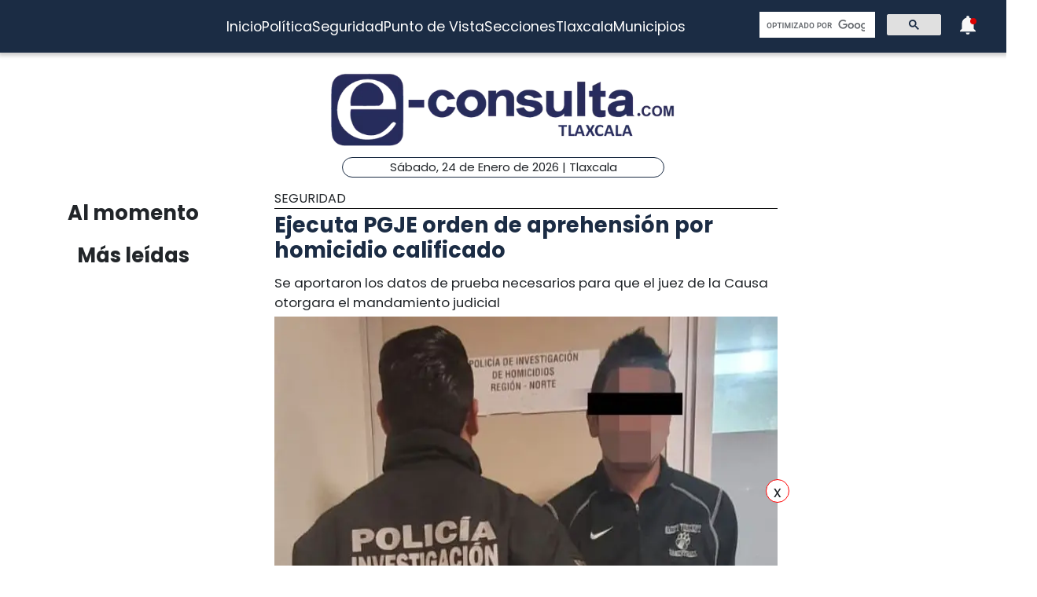

--- FILE ---
content_type: text/html; charset=utf-8
request_url: https://www.e-tlaxcala.mx/nota/2023-01-16/seguridad/ejecuta-pgje-orden-de-aprehension-por-homicidio-calificado
body_size: 6044
content:
<!DOCTYPE html><html lang="es" class="notranslate" translate="no"><head><link rel="apple-touch-icon" href="/images/favicons/favicon-96x96.png"/><link rel="shortcut icon" href="/images/favicons/favicon-96x96.png"/><link rel="manifest" href="/images/favicons/manifest.json"/><meta name="msapplication-TileColor" content="#ffffff"/><meta name="msapplication-TileImage" content="/images/favicons/ms-icon-144x144.png"/><meta name="theme-color" content="#ffffff"/><meta name="viewport" content="width=device-width, initial-scale=1.0"/><style>:where(body, iframe, pre, img, svg, video, canvas, select) {
    max-width: 100%;
    overflow: auto;
    word-break: break-word;
}</style><script type="application/ld+json">{"@context":"http://schema.org","@type":"CreativeWork","isAccessibleForFree":true,"accessibilityHazard":["noFlashingHazard","noMotionSimulationHazard","noSoundHazard"]}</script><script type="application/ld+json">{"@context":"https://schema.org","@type":"Organization","name":"e-tlaxcala.mx","alternateName":"e-tlaxcala.mx","url":"https://www.e-tlaxcala.mx/","logo":{"@type":"ImageObject","url":"https://www.e-consulta.com/images/logo.svg"},"sameAs":["https://www.facebook.com/econsultatlaxcala","https://twitter.com/econsultaTlax","https://www.youtube.com/c/etlaxcalaenvivo/videos","https://www.instagram.com/econsultatlaxcala/?hl=es","https://www.tiktok.com/@econsultaveracruz?_t=8fH96PhldDi&_r=1"]}</script><script type="application/ld+json">{"@context":"https://schema.org","@type":"WebPage","headline":"e-tlaxcala.mx | Periódico Digital de Noticias de Tlaxcala ","description":"e-consulta – Periódico Digital de Noticias de Tlaxcala, Periódico Digital e-consulta, sitio de Referencia Obligada en noticias minuto por minuto de Puebla, Tlaxcala, Oaxaca Veracruz y el mundo, con secciones de Política, Gobierno, Ciudad, Educación, Universidades, Salud, Economía, Sociedad, Ecología, Seguridad, Nación, Mundo, Cultura, Turismo, Ciencia, Columnas, Artículos, cartones, videos, fotogalerías, gráficos, foros, blogs, chats, redes sociales, Twitter, Facebook, comentarios en notas, obituarios","publisher":{"@type":"Organization","name":"e-tlaxcala.mx","url":"undefined","logo":{"@type":"ImageObject","url":"https://www.e-consulta.com/images/logo.svg"},"sameAs":["https://www.facebook.com/econsultatlaxcala","https://twitter.com/econsultaTlax","https://www.youtube.com/c/etlaxcalaenvivo/videos","https://www.instagram.com/econsultatlaxcala/?hl=es","https://www.tiktok.com/@econsultaveracruz?_t=8fH96PhldDi&_r=1"]}}</script><script>
                window.pushMST_config={"vapidPK":"BDbq14x8jRT0GgfEpcaqadsUtsKneMONTjXyvrYbb4CTEkbpkVlgBcMKhSFTa_AnO-Liu1eGFhs8kjH8DoCZseg","enableOverlay":true,"swPath":"/sw.js","i18n":{}};
                var pushmasterTag = document.createElement('script');
                pushmasterTag.src = "https://cdn.pushmaster-cdn.xyz/scripts/publishers/647da8ea4986db0008659dd2/SDK.js";
                pushmasterTag.setAttribute('defer','');
              
                var firstScriptTag = document.getElementsByTagName('script')[0];
                firstScriptTag.parentNode.insertBefore(pushmasterTag, firstScriptTag);
              
                </script><meta charSet="UTF-8"/><meta http-equiv="X-UA-Compatible" content="IE=edge,chrome=1"/><title>Ejecuta PGJE orden de aprehensión por homicidio calificado | e-tlaxcala.mx</title><meta name="description" content="Se aportaron los datos de prueba necesarios para que el juez de la Causa otorgara el mandamiento judicial"/><meta name="keywords" content="Seguridad,e tlaxcala redacción,Coaxomulco,Tlaxcala,Homicidio"/><meta itemProp="name" content="Ejecuta PGJE orden de aprehensión por homicidio calificado | e-tlaxcala.mx"/><meta itemProp="description" content="Se aportaron los datos de prueba necesarios para que el juez de la Causa otorgara el mandamiento judicial"/><meta itemProp="image" content="https://fotos.e-tlaxcala.mx/pgje_secuestrador_tlaxcala.jpg"/><meta name="twitter:card" content="summary_large_image"/><meta name="twitter:site" content="@e_consulta"/><meta name="twitter:creator" content="@e_consulta"/><meta name="twitter:title" content="Ejecuta PGJE orden de aprehensión por homicidio calificado | e-tlaxcala.mx"/><meta name="twitter:description" content="Se aportaron los datos de prueba necesarios para que el juez de la Causa otorgara el mandamiento judicial"/><meta name="twitter:image" content="https://fotos.e-tlaxcala.mx/pgje_secuestrador_tlaxcala.jpg"/><meta name="twitter:image:src" content="https://fotos.e-tlaxcala.mx/pgje_secuestrador_tlaxcala.jpg"/><meta property="og:title" content="Ejecuta PGJE orden de aprehensión por homicidio calificado | e-tlaxcala.mx"/><meta property="og:type" content="article"/><meta property="og:url" content="https://www.e-tlaxcala.mx/nota/2023-01-16/seguridad/ejecuta-pgje-orden-de-aprehension-por-homicidio-calificado"/><meta property="og:description" content="Se aportaron los datos de prueba necesarios para que el juez de la Causa otorgara el mandamiento judicial"/><meta property="og:site_name" content="&quot;Tlaxcala  | Referencia obligada&quot;"/><meta property="og:locale" content="es_MX"/><meta property="article:published_time" content="2023-01-16T18:44:57-06:00"/><meta property="article:section" content="Seguridad"/><meta property="og:image" content="https://fotos.e-tlaxcala.mx/pgje_secuestrador_tlaxcala.jpg"/><meta property="article:published_time" content="2023-01-16T18:44:57-06:00"/><meta property="article:modified_time" content="2023-01-16T18:44:57-06:00"/><meta property="article:tag" content="Seguridad,e tlaxcala redacción,Coaxomulco,Tlaxcala,Homicidio"/><meta name="Generator" content="rigohvz14@gmail.com"/><meta name="google-site-verification" content="-owJ4M6uNKbjGs8oeK-XHH3miVrE1N74YP_FEQTXJzg"/><meta name="robots" content="max-image-preview:large"/><link rel="canonical" href="https://www.e-tlaxcala.mx/nota/2023-01-16/seguridad/ejecuta-pgje-orden-de-aprehension-por-homicidio-calificado"/><meta name="facebook-domain-verification" content="6ly4k6honmcoht1agid08y26jmy0qt"/><script type="application/ld+json">{"@context":"http://schema.org","@type":"BreadcrumbList","itemListElement":[{"@type":"ListItem","position":1,"name":"e-tlaxcala.mx","item":"https://www.e-tlaxcala.mx/"},{"@type":"ListItem","position":2,"name":"sección Seguridad","item":"https://www.e-tlaxcala.mx/secciones/seguridad"},{"@type":"ListItem","position":3,"name":"Ejecuta PGJE orden de aprehensión por homicidio calificado | e-tlaxcala.mx","item":"https://www.e-tlaxcala.mx/nota/2023-01-16/seguridad/ejecuta-pgje-orden-de-aprehension-por-homicidio-calificado"}]}</script><script type="application/ld+json">{"@context":"https://schema.org","@type":"NewsArticle","mainEntityOfPage":{"@type":"WebPage","@id":"https://www.e-tlaxcala.mx/nota/2023-01-16/seguridad/ejecuta-pgje-orden-de-aprehension-por-homicidio-calificado"},"headline":"Ejecuta PGJE orden de aprehensión por homicidio calificado | e-tlaxcala.mx","datePublished":"2023-01-16T18:44:57-06:00","image":["https://fotos.e-tlaxcala.mx/pgje_secuestrador_tlaxcala.jpg"],"dateModified":"2023-01-16T18:44:57-06:00","description":"Se aportaron los datos de prueba necesarios para que el juez de la Causa otorgara el mandamiento judicial","articleSection":"Seguridad","keywords":["Seguridad","e tlaxcala redacción","Coaxomulco","Tlaxcala","Homicidio"],"author":{"url":"https://www.e-tlaxcala.mx/autor/e tlaxcala redacción","@type":"Person","name":"e tlaxcala redacción"},"publisher":{"@type":"Organization","name":"e-tlaxcala.mx","url":"https://www.e-tlaxcala.mx/","logo":{"@type":"ImageObject","url":"https://www.e-consulta.com/images/logo.svg"},"sameAs":["https://www.facebook.com/econsultatlaxcala","https://twitter.com/econsultaTlax","https://www.youtube.com/c/etlaxcalaenvivo/videos","https://www.instagram.com/econsultatlaxcala/?hl=es","https://www.tiktok.com/@econsultaveracruz?_t=8fH96PhldDi&_r=1"]}}</script><meta name="next-head-count" content="46"/><script async="" src="https://www.googletagmanager.com/gtag/js?id=G-Z73XN5KZGJ"></script><script>
                window.dataLayer = window.dataLayer || [];
                function gtag(){dataLayer.push(arguments);}
                gtag('js', new Date());
              
                gtag('config', 'G-Z73XN5KZGJ');
              </script><meta name="google" content="notranslate"/><link rel="preconnect" href="https://fonts.googleapis.com"/><link rel="preconnect" href="https://fonts.gstatic.com" crossorigin="true"/><link rel="preconnect" href="https://fonts.gstatic.com" crossorigin /><link data-next-font="" rel="preconnect" href="/" crossorigin="anonymous"/><link rel="preload" href="/_next/static/css/9297c51617dd81ca.css" as="style"/><link rel="stylesheet" href="/_next/static/css/9297c51617dd81ca.css" data-n-g=""/><noscript data-n-css=""></noscript><script defer="" nomodule="" src="/_next/static/chunks/polyfills-c67a75d1b6f99dc8.js"></script><script src="/_next/static/chunks/webpack-cb72b3cc09293457.js" defer=""></script><script src="/_next/static/chunks/framework-3671d8951bf44e4e.js" defer=""></script><script src="/_next/static/chunks/main-d3eb8b5f97bd1b5e.js" defer=""></script><script src="/_next/static/chunks/pages/_app-fdd79f7d80395ebe.js" defer=""></script><script src="/_next/static/chunks/9115-6eb4f176622b1e39.js" defer=""></script><script src="/_next/static/chunks/pages/nota/%5Bfecha%5D/%5Bseccion%5D/%5Bslug%5D-095e17e66fab5d71.js" defer=""></script><script src="/_next/static/sivp5gOd8QnYGTNJOrNas/_buildManifest.js" defer=""></script><script src="/_next/static/sivp5gOd8QnYGTNJOrNas/_ssgManifest.js" defer=""></script><style data-href="https://fonts.googleapis.com/css2?family=Poppins:wght@300;400;700;900&display=swap">@font-face{font-family:'Poppins';font-style:normal;font-weight:300;font-display:swap;src:url(https://fonts.gstatic.com/s/poppins/v23/pxiByp8kv8JHgFVrLDz8V1g.woff) format('woff')}@font-face{font-family:'Poppins';font-style:normal;font-weight:400;font-display:swap;src:url(https://fonts.gstatic.com/s/poppins/v23/pxiEyp8kv8JHgFVrFJM.woff) format('woff')}@font-face{font-family:'Poppins';font-style:normal;font-weight:700;font-display:swap;src:url(https://fonts.gstatic.com/s/poppins/v23/pxiByp8kv8JHgFVrLCz7V1g.woff) format('woff')}@font-face{font-family:'Poppins';font-style:normal;font-weight:900;font-display:swap;src:url(https://fonts.gstatic.com/s/poppins/v23/pxiByp8kv8JHgFVrLBT5V1g.woff) format('woff')}@font-face{font-family:'Poppins';font-style:normal;font-weight:300;font-display:swap;src:url(https://fonts.gstatic.com/s/poppins/v23/pxiByp8kv8JHgFVrLDz8Z11lFd2JQEl8qw.woff2) format('woff2');unicode-range:U+0900-097F,U+1CD0-1CF9,U+200C-200D,U+20A8,U+20B9,U+20F0,U+25CC,U+A830-A839,U+A8E0-A8FF,U+11B00-11B09}@font-face{font-family:'Poppins';font-style:normal;font-weight:300;font-display:swap;src:url(https://fonts.gstatic.com/s/poppins/v23/pxiByp8kv8JHgFVrLDz8Z1JlFd2JQEl8qw.woff2) format('woff2');unicode-range:U+0100-02BA,U+02BD-02C5,U+02C7-02CC,U+02CE-02D7,U+02DD-02FF,U+0304,U+0308,U+0329,U+1D00-1DBF,U+1E00-1E9F,U+1EF2-1EFF,U+2020,U+20A0-20AB,U+20AD-20C0,U+2113,U+2C60-2C7F,U+A720-A7FF}@font-face{font-family:'Poppins';font-style:normal;font-weight:300;font-display:swap;src:url(https://fonts.gstatic.com/s/poppins/v23/pxiByp8kv8JHgFVrLDz8Z1xlFd2JQEk.woff2) format('woff2');unicode-range:U+0000-00FF,U+0131,U+0152-0153,U+02BB-02BC,U+02C6,U+02DA,U+02DC,U+0304,U+0308,U+0329,U+2000-206F,U+20AC,U+2122,U+2191,U+2193,U+2212,U+2215,U+FEFF,U+FFFD}@font-face{font-family:'Poppins';font-style:normal;font-weight:400;font-display:swap;src:url(https://fonts.gstatic.com/s/poppins/v23/pxiEyp8kv8JHgFVrJJbecnFHGPezSQ.woff2) format('woff2');unicode-range:U+0900-097F,U+1CD0-1CF9,U+200C-200D,U+20A8,U+20B9,U+20F0,U+25CC,U+A830-A839,U+A8E0-A8FF,U+11B00-11B09}@font-face{font-family:'Poppins';font-style:normal;font-weight:400;font-display:swap;src:url(https://fonts.gstatic.com/s/poppins/v23/pxiEyp8kv8JHgFVrJJnecnFHGPezSQ.woff2) format('woff2');unicode-range:U+0100-02BA,U+02BD-02C5,U+02C7-02CC,U+02CE-02D7,U+02DD-02FF,U+0304,U+0308,U+0329,U+1D00-1DBF,U+1E00-1E9F,U+1EF2-1EFF,U+2020,U+20A0-20AB,U+20AD-20C0,U+2113,U+2C60-2C7F,U+A720-A7FF}@font-face{font-family:'Poppins';font-style:normal;font-weight:400;font-display:swap;src:url(https://fonts.gstatic.com/s/poppins/v23/pxiEyp8kv8JHgFVrJJfecnFHGPc.woff2) format('woff2');unicode-range:U+0000-00FF,U+0131,U+0152-0153,U+02BB-02BC,U+02C6,U+02DA,U+02DC,U+0304,U+0308,U+0329,U+2000-206F,U+20AC,U+2122,U+2191,U+2193,U+2212,U+2215,U+FEFF,U+FFFD}@font-face{font-family:'Poppins';font-style:normal;font-weight:700;font-display:swap;src:url(https://fonts.gstatic.com/s/poppins/v23/pxiByp8kv8JHgFVrLCz7Z11lFd2JQEl8qw.woff2) format('woff2');unicode-range:U+0900-097F,U+1CD0-1CF9,U+200C-200D,U+20A8,U+20B9,U+20F0,U+25CC,U+A830-A839,U+A8E0-A8FF,U+11B00-11B09}@font-face{font-family:'Poppins';font-style:normal;font-weight:700;font-display:swap;src:url(https://fonts.gstatic.com/s/poppins/v23/pxiByp8kv8JHgFVrLCz7Z1JlFd2JQEl8qw.woff2) format('woff2');unicode-range:U+0100-02BA,U+02BD-02C5,U+02C7-02CC,U+02CE-02D7,U+02DD-02FF,U+0304,U+0308,U+0329,U+1D00-1DBF,U+1E00-1E9F,U+1EF2-1EFF,U+2020,U+20A0-20AB,U+20AD-20C0,U+2113,U+2C60-2C7F,U+A720-A7FF}@font-face{font-family:'Poppins';font-style:normal;font-weight:700;font-display:swap;src:url(https://fonts.gstatic.com/s/poppins/v23/pxiByp8kv8JHgFVrLCz7Z1xlFd2JQEk.woff2) format('woff2');unicode-range:U+0000-00FF,U+0131,U+0152-0153,U+02BB-02BC,U+02C6,U+02DA,U+02DC,U+0304,U+0308,U+0329,U+2000-206F,U+20AC,U+2122,U+2191,U+2193,U+2212,U+2215,U+FEFF,U+FFFD}@font-face{font-family:'Poppins';font-style:normal;font-weight:900;font-display:swap;src:url(https://fonts.gstatic.com/s/poppins/v23/pxiByp8kv8JHgFVrLBT5Z11lFd2JQEl8qw.woff2) format('woff2');unicode-range:U+0900-097F,U+1CD0-1CF9,U+200C-200D,U+20A8,U+20B9,U+20F0,U+25CC,U+A830-A839,U+A8E0-A8FF,U+11B00-11B09}@font-face{font-family:'Poppins';font-style:normal;font-weight:900;font-display:swap;src:url(https://fonts.gstatic.com/s/poppins/v23/pxiByp8kv8JHgFVrLBT5Z1JlFd2JQEl8qw.woff2) format('woff2');unicode-range:U+0100-02BA,U+02BD-02C5,U+02C7-02CC,U+02CE-02D7,U+02DD-02FF,U+0304,U+0308,U+0329,U+1D00-1DBF,U+1E00-1E9F,U+1EF2-1EFF,U+2020,U+20A0-20AB,U+20AD-20C0,U+2113,U+2C60-2C7F,U+A720-A7FF}@font-face{font-family:'Poppins';font-style:normal;font-weight:900;font-display:swap;src:url(https://fonts.gstatic.com/s/poppins/v23/pxiByp8kv8JHgFVrLBT5Z1xlFd2JQEk.woff2) format('woff2');unicode-range:U+0000-00FF,U+0131,U+0152-0153,U+02BB-02BC,U+02C6,U+02DA,U+02DC,U+0304,U+0308,U+0329,U+2000-206F,U+20AC,U+2122,U+2191,U+2193,U+2212,U+2215,U+FEFF,U+FFFD}</style></head><body><div id="__next"><noscript><img src="https://sb.scorecardresearch.com/p?c1=2&amp;c2=16333908&amp;cv=4.4.0&amp;cj=1"/></noscript><div class="tpl-main-wrap"><div class="tpl-main_content"></div></div></div><script id="__NEXT_DATA__" type="application/json">{"props":{"pageProps":{"article":{"NODEID":"135973","URL_ALIAS":"nota/2023-01-16/seguridad/ejecuta-pgje-orden-de-aprehension-por-homicidio-calificado","ext_link":null,"SECCION":"Seguridad","IDSECCION":"16","nid":"135973","vid":"135977","type":"note","title":"Ejecuta PGJE orden de aprehensión por homicidio calificado","uid":"24","created":"1673916297","changed":"1673916297","sumario":"Se aportaron los datos de prueba necesarios para que el juez de la Causa otorgara el mandamiento judicial","sumario_formato":null,"cuerpo":["La Procuraduría General de Justicia del Estado (PGJE), a través de agentes de la Policía de Investigación, ejecutó una orden de aprehensión por el delito de homicidio calificado, hecho que aconteció en el municipio de Cuaxomulco.","Los hechos asentados en el expediente refieren que el 10 de noviembre de 2022, el ahora imputado se encontraba a bordo de un vehículo marca Chevrolet, tipo  Chevy, color blanco, cuando se encontró a la víctima y la agredió verbalmente.","Posteriormente, se encontraron y nuevamente discutieron, motivo por el que el masculino sacó un arma de fuego y le disparó a la víctima en la pierna izquierda, lo que ocasionó que se desvaneciera, mientras que el hombre se dio a la fuga.","Ante este hecho, las áreas de Policía de Investigación y Servicios Periciales realizaron las indagatorias correspondientes para aportar los datos de prueba necesarios, a fin de que el juez de la Causa otorgara el mandamiento judicial, que se cumplimentó en el municipio de Yauhquemehcan.","De esta manera, la Procuraduría General de Justicia del Estado realiza las pesquisas necesarias para que las personas respondan ante la autoridad correspondiente."],"cuerpo_formato":"full_html","views":"568","AUTOR":"e tlaxcala redacción","src_imgs":[{"img_name":"pgje_secuestrador_tlaxcala.jpg","img_uri":"public://pgje_secuestrador_tlaxcala.jpg","img_mime":"image/jpeg","img_size":"26671","img_timestam":"1673916297","alt":"","entity_id":"135973"}],"relativas":[{"alias_pid":"3086","title":"Captura PGJE a homicida","nid":"1820","alias":"nota/2013-06-16/seguridad/captura-pgje-homicida","type":"note","ext_link":null,"external_link":null,"sumario":" El sujeto que perpetró un asesinato en el Distrito Federal estuvo prófugo de la justicia durante seis años.","img_name":"img12299.jpg","img_uri":"public://img12299.jpg","img_mime":"image/jpeg","img_size":"35306","img_timestam":"1371415291"},{"alias_pid":"40607","title":"Se pronuncia el Comité Ejecutivo Estatal del PRD por caso de escoltas homicidas de MGZ","nid":"22680","alias":"nota/2014-12-01/seguridad/se-pronuncia-el-comité-ejecutivo-estatal-del-prd-por-caso-de-escoltas","type":"note","ext_link":null,"external_link":null,"sumario":"Opinión del Comité Ejecutivo Estatal, en torno a hechos ocurridos recientemente, en que se han visto involucrados elementos de la policía.","img_name":"boletin_cee-prd-2003_comprimido.jpg","img_uri":"public://boletin_cee-prd-2003_comprimido.jpg","img_mime":"image/jpeg","img_size":"139626","img_timestam":"1417497796"},{"alias_pid":"30374","title":"Aprehenden en Apizaco a homicida del Estado de México","nid":"16817","alias":"nota/2014-07-15/seguridad/aprehenden-en-apizaco-homicida-del-estado-de-méxico","type":"note","ext_link":null,"external_link":null,"sumario":"Marcos Daniel Vergara Jurado y/o Daniel Vergara Jurado, quien enfrenta un proceso penal por el delito de homicidio calificado","img_name":"e4188.jpg","img_uri":"public://e4188.jpg","img_mime":"image/jpeg","img_size":"67131","img_timestam":"1405458980"}],"nota_schema":"{\n\t\t\t\t\t\"@context\":\"https://schema.org\",\n\t\t\t\t\t\"@type\": \"NewsArticle\",\n\t\t\t\t\t\"mainEntityOfPage\":\n\t\t\t\t\t\t\t{\n\t\t\t\t\t\t\t\"@type\":\"WebPage\",\n\t\t\t\t\t\t\t\"@id\":\"https://www.e-tlaxcala.mx/nota/2023-01-16/seguridad/ejecuta-pgje-orden-de-aprehension-por-homicidio-calificado\"\n\t\t\t\t\t\t\t},\n\t\t\t\t\t\"headline\":\"Ejecuta PGJE orden de aprehensión por homicidio calificado\",\n\t\t\t\t\t\"datePublished\":\"2023-01-16T18:44:57-06:00\",\n\t\t\t\t\t\"image\":\n\t\t\t\t\t\t\t[\n\t\t\t\t\t\t\t\t\t\"https://fotos.e-tlaxcala.mx/pgje_secuestrador_tlaxcala.jpg\"\n\t\t\t\t\t\t\t],\n\t\t\t\t\t\"dateModified\":\"2023-01-16T18:44:57-06:00\",\n\t\t\t\t\t\"description\":\"Se aportaron los datos de prueba necesarios para que el juez de la Causa otorgara el mandamiento judicial\",\n\t\t\t\t\t\"articleSection\":\"Seguridad\",\n\t\t\t\t\t\"articleBody\":\"La Procuraduría General de Justicia del Estado (PGJE), a través de agentes de la Policía de Investigación, ejecutó una orden de aprehensión por el delito de homicidio calificado, hecho que aconteció en el municipio de Cuaxomulco. Los hechos asentados en el expediente refieren que el 10 de noviembre de 2022, el ahora imputado se encontraba a bordo de un vehículo marca Chevrolet, tipo Chevy, color blanco, cuando se encontró a la víctima y la agredió verbalmente. Posteriormente, se encontraron y nuevamente discutieron, motivo por el que el masculino sacó un arma de fuego y le disparó a la víctima en la pierna izquierda, lo que ocasionó que se desvaneciera, mientras que el hombre se dio a la fuga. Ante este hecho, las áreas de Policía de Investigación y Servicios Periciales realizaron las indagatorias correspondientes para aportar los datos de prueba necesarios, a fin de que el juez de la Causa otorgara el mandamiento judicial, que se cumplimentó en el municipio de Yauhquemehcan. De esta manera, la Procuraduría General de Justicia del Estado realiza las pesquisas necesarias para que las personas respondan ante la autoridad correspondiente.\",\n\t\t\t\t\t\"author\":\n\t\t\t\t\t\t\t{\n\t\t\t\t\t\t\t\t\"@type\":\"Person\",\n\t\t\t\t\t\t\t\t\"name\":\"e tlaxcala redacción\"\n\t\t\t\t\t\t\t},\n\t\t\t\t\t\"publisher\":\n\t\t\t\t\t{\n\t\t\t\t\t\t\"@type\": \"Organization\",\n\t\t\t\t\t\t\"name\": \"e-tlaxcala.mx\",\n\t\t\t\t\t\t\"url\": \"https://www.e-tlaxcala.mx\",\n\t\t\t\t\t\t\"logo\": \n\t\t\t\t\t\t\t\t{\n\t\t\t\t\t\t\t\t\t\"@type\":\"ImageObject\",\n\t\t\t\t\t\t\t\t\t\"url\":\"https://www.e-tlaxcala.mx/assets/images/logo_02.png\"\n\t\t\t\t\t\t\t\t},\n\t\t\t\t\t\t\"sameAs\": \n\t\t\t\t\t\t\t\t[\n\t\t\t\t\t\t\t\t\t\"https://www.facebook.com/econsultatlaxcala\",\n\t\t\t\t\t\t\t\t\t\"https://twitter.com/econsultaTlax\",\n\t\t\t\t\t\t\t\t\t\"https://www.youtube.com/channel/UCJwx1889k3a5QTXfHWag4ew\",\n\t\t\t\t\t\t\t\t\t\"https://www.instagram.com/econsultatlaxcala/?hl=es\"\n\t\t\t\t\t\t\t\t]\n\t\t\t\t\t}\n                }","seo":"\u003c!--T--\u003e\r\n\u003cmeta charset=\"UTF-8\"\u003e\r\n\u003cmeta http-equiv=\"X-UA-Compatible\" content=\"IE=edge,chrome=1\" /\u003e\r\n\u003ctitle\u003eEjecuta PGJE orden de aprehensión por homicidio calificado | e-consulta.com 2026 \u003c/title\u003e\r\n\u003cmeta name=\"description\" content=\"Se aportaron los datos de prueba necesarios para que el juez de la Causa otorgara el mandamiento judicial\"/\u003e\r\n\r\n\u003cmeta name=\"keywords\" content=\"Periodico Tlaxcala,Tlaxcala,Periódico Digital de Tlaxcala, Informacion, Hoy Tlaxcala, e-consulta, noticias, especiales,noticias, eventos, clasificados, Tlaxcala fc, f.c., camoteros, franja, mapa de la ciudad, cruz azul, santos laguna, buap, examen de admisión, resultados, feria, balnearios, Tlaxcala en un sólo click, noticias, cultura, eventos, deporte, clasificados, exposiciones, congresos, entretenimiento, turismo, mapas, polÃ­tica y polÃ­ticos,Municipios Tlaxcala,San Martín Texmelucan,Cholula de Rivadavia ,Atlixco,Izúcar de Matamoros,Chiautla de Tapia,Acatlán de Osorio,Tepexi de Rodríguez,Tehuacán,Ajalpan,Tepeaca,Tecamachalco,Acatzingo,Ciudad Serdán,Tlatlauquitepec,Tezihuitlán,Zacapoaxtla,Tetela de Ocampo,Zacatlán,Huauchinango,Xicotepec de Juárez,minuto X minuto, al momento, minuto por minuto\"/\u003e\r\n\r\n\u003clink rel=\"canonical\" href=\"https://www.e-tlaxcala.mx/nota/2023-01-16/seguridad/ejecuta-pgje-orden-de-aprehension-por-homicidio-calificado\" /\u003e\r\n\r\n\r\n\u003cmeta name=\"twitter:card\" content=\"summary_large_image\" /\u003e\r\n\u003cmeta name=\"twitter:site\" content=\"@e_consulta\" /\u003e\r\n\u003cmeta name=\"twitter:creator\" content=\"@e_consulta\" /\u003e\r\n\u003cmeta name=\"twitter:title\" content=\"Ejecuta PGJE orden de aprehensión por homicidio calificado | e-consulta.com 2026\" /\u003e\r\n\u003cmeta name=\"twitter:description\" content=\"Se aportaron los datos de prueba necesarios para que el juez de la Causa otorgara el mandamiento judicial\" /\u003e\r\n\u003cmeta name=\"twitter:image\" content=\"https://fotos.e-tlaxcala.mx/pgje_secuestrador_tlaxcala.jpg\"\u003e\r\n\u003cmeta name=\"twitter:image:src\" content=\"https://fotos.e-tlaxcala.mx/pgje_secuestrador_tlaxcala.jpg\" /\u003e\r\n\r\n\u003cmeta property=\"og:title\" content=\"Ejecuta PGJE orden de aprehensión por homicidio calificado | e-consulta.com 2026\" /\u003e\r\n\u003cmeta property=\"og:type\" content=\"article\" /\u003e\r\n\u003cmeta property=\"og:url\" content=\"https://www.e-tlaxcala.mx/nota/2023-01-16/seguridad/ejecuta-pgje-orden-de-aprehension-por-homicidio-calificado\" /\u003e\r\n\u003cmeta property=\"og:description\" content=\"Se aportaron los datos de prueba necesarios para que el juez de la Causa otorgara el mandamiento judicial\" /\u003e\r\n\u003cmeta property=\"og:site_name\" content=\"e-consulta Tlaxcala\" /\u003e\r\n\u003cmeta property=\"article:published_time\" content=\"2023-01-16T18:44:57-06:00\" /\u003e\r\n\r\n\u003cmeta property=\"article:section\" content=\"Seguridad\" /\u003e    \r\n\r\n\u003cmeta property=\"og:image\" content=\"https://fotos.e-tlaxcala.mx/pgje_secuestrador_tlaxcala.jpg\" /\u003e\r\n\u003cmeta property=\"article:published_time\" content=\"2023-01-16T18:44:57-06:00\" /\u003e\r\n\u003cmeta property=\"article:modified_time\" content=\"2023-01-16T18:44:57-06:00\" /\u003e\r\n\u003cmeta property=\"article:tag\" content=\"Periodico Tlaxcala,Tlaxcala,Periódico Digital de Tlaxcala, Informacion, Hoy Tlaxcala, e-consulta, noticias, especiales,noticias, eventos, clasificados, Tlaxcala fc, f.c., camoteros, franja, mapa de la ciudad, cruz azul, santos laguna, buap, examen de admisión, resultados, feria, balnearios, Tlaxcala en un sólo click, noticias, cultura, eventos, deporte, clasificados, exposiciones, congresos, entretenimiento, turismo, mapas, polÃ­tica y polÃ­ticos,Municipios Tlaxcala,San Martín Texmelucan,Cholula de Rivadavia ,Atlixco,Izúcar de Matamoros,Chiautla de Tapia,Acatlán de Osorio,Tepexi de Rodríguez,Tehuacán,Ajalpan,Tepeaca,Tecamachalco,Acatzingo,Ciudad Serdán,Tlatlauquitepec,Tezihuitlán,Zacapoaxtla,Tetela de Ocampo,Zacatlán,Huauchinango,Xicotepec de Juárez,minuto X minuto, al momento, minuto por minuto\"\u003e\r\n\r\n\u003cmeta name=\"Generator\" content=\"rigohvz14@gmail.com\" /\u003e\r\n\u003cmeta name=\"google-site-verification\" content=\"-owJ4M6uNKbjGs8oeK-XHH3miVrE1N74YP_FEQTXJzg\" /\u003e\r\n\r\n{\n\t\t\t\t\t\"@context\":\"https://schema.org\",\n\t\t\t\t\t\"@type\": \"NewsArticle\",\n\t\t\t\t\t\"mainEntityOfPage\":\n\t\t\t\t\t\t\t{\n\t\t\t\t\t\t\t\"@type\":\"WebPage\",\n\t\t\t\t\t\t\t\"@id\":\"https://www.e-tlaxcala.mx/nota/2023-01-16/seguridad/ejecuta-pgje-orden-de-aprehension-por-homicidio-calificado\"\n\t\t\t\t\t\t\t},\n\t\t\t\t\t\"headline\":\"Ejecuta PGJE orden de aprehensión por homicidio calificado\",\n\t\t\t\t\t\"datePublished\":\"2023-01-16T18:44:57-06:00\",\n\t\t\t\t\t\"image\":\n\t\t\t\t\t\t\t[\n\t\t\t\t\t\t\t\t\t\"https://fotos.e-tlaxcala.mx/pgje_secuestrador_tlaxcala.jpg\"\n\t\t\t\t\t\t\t],\n\t\t\t\t\t\"dateModified\":\"2023-01-16T18:44:57-06:00\",\n\t\t\t\t\t\"description\":\"Se aportaron los datos de prueba necesarios para que el juez de la Causa otorgara el mandamiento judicial\",\n\t\t\t\t\t\"articleSection\":\"Seguridad\",\n\t\t\t\t\t\"articleBody\":\"La Procuraduría General de Justicia del Estado (PGJE), a través de agentes de la Policía de Investigación, ejecutó una orden de aprehensión por el delito de homicidio calificado, hecho que aconteció en el municipio de Cuaxomulco. Los hechos asentados en el expediente refieren que el 10 de noviembre de 2022, el ahora imputado se encontraba a bordo de un vehículo marca Chevrolet, tipo Chevy, color blanco, cuando se encontró a la víctima y la agredió verbalmente. Posteriormente, se encontraron y nuevamente discutieron, motivo por el que el masculino sacó un arma de fuego y le disparó a la víctima en la pierna izquierda, lo que ocasionó que se desvaneciera, mientras que el hombre se dio a la fuga. Ante este hecho, las áreas de Policía de Investigación y Servicios Periciales realizaron las indagatorias correspondientes para aportar los datos de prueba necesarios, a fin de que el juez de la Causa otorgara el mandamiento judicial, que se cumplimentó en el municipio de Yauhquemehcan. De esta manera, la Procuraduría General de Justicia del Estado realiza las pesquisas necesarias para que las personas respondan ante la autoridad correspondiente.\",\n\t\t\t\t\t\"author\":\n\t\t\t\t\t\t\t{\n\t\t\t\t\t\t\t\t\"@type\":\"Person\",\n\t\t\t\t\t\t\t\t\"name\":\"e tlaxcala redacción\"\n\t\t\t\t\t\t\t},\n\t\t\t\t\t\"publisher\":\n\t\t\t\t\t{\n\t\t\t\t\t\t\"@type\": \"Organization\",\n\t\t\t\t\t\t\"name\": \"e-tlaxcala.mx\",\n\t\t\t\t\t\t\"url\": \"https://www.e-tlaxcala.mx\",\n\t\t\t\t\t\t\"logo\": \n\t\t\t\t\t\t\t\t{\n\t\t\t\t\t\t\t\t\t\"@type\":\"ImageObject\",\n\t\t\t\t\t\t\t\t\t\"url\":\"https://www.e-tlaxcala.mx/assets/images/logo_02.png\"\n\t\t\t\t\t\t\t\t},\n\t\t\t\t\t\t\"sameAs\": \n\t\t\t\t\t\t\t\t[\n\t\t\t\t\t\t\t\t\t\"https://www.facebook.com/econsultatlaxcala\",\n\t\t\t\t\t\t\t\t\t\"https://twitter.com/econsultaTlax\",\n\t\t\t\t\t\t\t\t\t\"https://www.youtube.com/channel/UCJwx1889k3a5QTXfHWag4ew\",\n\t\t\t\t\t\t\t\t\t\"https://www.instagram.com/econsultatlaxcala/?hl=es\"\n\t\t\t\t\t\t\t\t]\n\t\t\t\t\t}\n                }","tags":[{"uid":"424800","nid":"135973","tid":"16","sticky":"0","created":"1673916297","vid":"2","name":"Seguridad","description":"","format":"plain_text","weight":"0","uuid":"656992c1-314a-3534-a554-d535fbb5feb4"},{"uid":"424801","nid":"135973","tid":"37081","sticky":"0","created":"1673916297","vid":"4","name":"e tlaxcala redacción","description":null,"format":null,"weight":"0","uuid":"befd03ea-c9f7-4732-b882-48292a6be053"},{"uid":"424802","nid":"135973","tid":"635","sticky":"0","created":"1673916297","vid":"8","name":"Coaxomulco","description":null,"format":null,"weight":"0","uuid":"4e13dafb-cead-46b7-896b-4e5ae9179c46"},{"uid":"424803","nid":"135973","tid":"92","sticky":"0","created":"1673916297","vid":"8","name":"Tlaxcala","description":null,"format":null,"weight":"0","uuid":"5bb71bc7-a456-2ac4-4155-93e71f869727"},{"uid":"424804","nid":"135973","tid":"124","sticky":"0","created":"1673916297","vid":"8","name":"Homicidio","description":null,"format":null,"weight":"0","uuid":"d157350c-d7ed-dc54-093a-e6d7b92328de"}],"date_torender":"Lunes, Enero 16, 2023"},"slugseccion":"seguridad"},"__N_SSP":true},"page":"/nota/[fecha]/[seccion]/[slug]","query":{"fecha":"2023-01-16","seccion":"seguridad","slug":"ejecuta-pgje-orden-de-aprehension-por-homicidio-calificado"},"buildId":"sivp5gOd8QnYGTNJOrNas","isFallback":false,"gssp":true,"scriptLoader":[]}</script></body></html>

--- FILE ---
content_type: text/css; charset=UTF-8
request_url: https://www.e-tlaxcala.mx/_next/static/css/5e4d87bae9dc7304.css
body_size: -190
content:
.Header_mdl_header__v6sb2{width:40%;margin:auto;margin-top:var(--space-xl);margin-bottom:var(--space-xl)}.Header_mdl_header_date__hftur{width:80%;margin:auto;margin-top:var(--space-lg);text-align:center;font-size:var(--font-sm);padding:var(--space-xm);border-radius:30px;border:solid var(--border-sm) var(--content-app-color)}

--- FILE ---
content_type: application/javascript; charset=UTF-8
request_url: https://www.e-tlaxcala.mx/_next/static/chunks/789.cd8052e98ce16c0e.js
body_size: 71
content:
(self.webpackChunk_N_E=self.webpackChunk_N_E||[]).push([[789,9555],{789:function(e,a,t){"use strict";t.r(a),t.d(a,{default:function(){return h}});var s=t(5893);t(7294);var c=t(1664),n=t.n(c),r=t(298),l=t.n(r);function h(e){let{url:a,title:t}=e;return(0,s.jsxs)("section",{className:l().mdl_share,children:[(0,s.jsx)(n(),{href:"https://www.facebook.com/sharer/sharer.php?u=".concat("https://www.e-tlaxcala.mx/","/").concat(a),target:"_blank",children:(0,s.jsx)("div",{className:l().mdl_share_item,children:(0,s.jsx)("i",{className:"icon-facebook"})})}),(0,s.jsx)(n(),{href:"https://twitter.com/intent/tweet?text=".concat(encodeURIComponent(t),"&url=").concat(encodeURI("https://www.e-tlaxcala.mx/"+a),"&via=e_consulta"),target:"_blank",children:(0,s.jsx)("div",{className:l().mdl_share_item,children:(0,s.jsx)("i",{className:"icon-twitter"})})}),(0,s.jsx)(n(),{href:"whatsapp://send?text=".concat(encodeURIComponent(t)," - [Leer] ").concat("https://www.e-tlaxcala.mx/"+a),"data-action":"share/whatsapp/share",children:(0,s.jsx)("div",{className:l().mdl_share_item,children:(0,s.jsx)("i",{className:"icon-whatsapp"})})}),(0,s.jsx)(n(),{href:"tg://msg_url?url=".concat("https://www.e-tlaxcala.mx/"+a),target:"_blank",children:(0,s.jsx)("div",{className:l().mdl_share_item,children:(0,s.jsx)("i",{className:"icon-telegram"})})})]})}},298:function(e){e.exports={mdl_share:"Share_mdl_share___fVFL",mdl_share_item:"Share_mdl_share_item__iF0p_"}}}]);